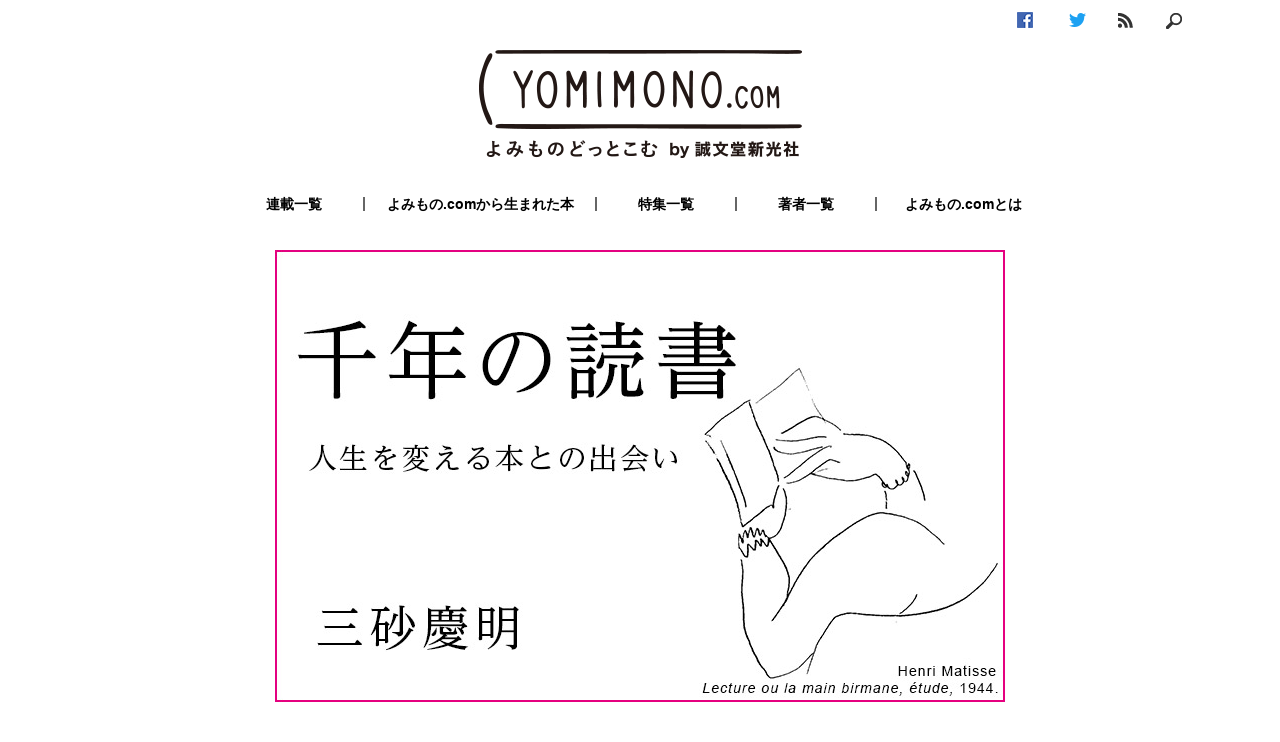

--- FILE ---
content_type: text/html; charset=UTF-8
request_url: http://43mono.com/series/sennen/sennen01/
body_size: 33953
content:
<!doctype html>
<html lang="ja">
<head>
<meta charset="UTF-8">
<link rel="shortcut icon" href="/favicon.ico">
<meta name="description" content="現役の書店員、三砂慶明氏による本をめぐる考察。なぜ、本には人生を変えるほどの大きな力があるのか。働くこと、食べること、そして生きること――。本と人生との関わりを解き明かしていきます。『…" >
<meta name="keywords" content="よみもの.com,yomimono.com,webマガジン,誠文堂新光社" >
<meta property="og:site_name" content="よみもの.com | 誠文堂新光社 | 読んで楽しく、人生のタメになるWEBマガジン">
<meta property="og:title" content="特別寄稿「千年の物語」 | よみもの.com | 誠文堂新光社">
<meta property="og:type" content="blog">
<meta property="og:description" content="現役の書店員、三砂慶明氏による本をめぐる考察。なぜ、本には人生を変えるほどの大きな力があるのか。働くこと、食べること、そして生きること――。本と人生との関わりを解き明かしていきます。『…">
<meta property="og:url" content="http://43mono.com/series/sennen/sennen01/">
<meta property="og:image" content="http://43mono.com/wp/wp-content/uploads/2021/12/sennen_main1214.jpg">
<meta name="twitter:card" content="summary_large_image">
<meta name="twitter:site" content="@yomimonocom">
<meta name="twitter:url" content="http://43mono.com/series/sennen/sennen01/">
<!--[if lt IE 9]>
<script src="/wp/wp-content/themes/yomimono-pc/js/html5shiv.min.js"></script>
<![endif]-->
<link rel="shortcut icon" href="/favicon.ico">
<link href="/wp/wp-content/themes/yomimono-pc/css/reset.css" rel="stylesheet" type="text/css">
<link href="/wp/wp-content/themes/yomimono-pc/css/common.css" rel="stylesheet" type="text/css">
<link href="/wp/wp-content/themes/yomimono-pc/css/style.css" rel="stylesheet" type="text/css">
<script type="text/javascript" src="https://ajax.googleapis.com/ajax/libs/jquery/1.12.0/jquery.min.js"></script>
<script type="text/javascript" src="/wp/wp-content/themes/yomimono-pc/js/common.js"></script>
<script type="text/javascript" src="/wp/wp-content/themes/yomimono-pc/js/jquery.scrolldepth.min.js"></script>
<script>
jQuery(function() {
  jQuery.scrollDepth();
});
</script>

<title>特別寄稿「千年の物語」  |  よみもの.com | 誠文堂新光社</title>
<link rel='dns-prefetch' href='//s.w.org' />
<link rel="alternate" type="application/rss+xml" title="よみもの.com | 誠文堂新光社 &raquo; 特別寄稿「千年の物語」 のコメントのフィード" href="http://43mono.com/series/sennen/sennen01/feed/" />
<link rel='stylesheet' id='yarppWidgetCss-css'  href='http://43mono.com/wp/wp-content/plugins/yet-another-related-posts-plugin/style/widget.css?ver=4.9.8' type='text/css' media='all' />
<link rel='https://api.w.org/' href='http://43mono.com/wp-json/' />
<link rel='prev' title='『千年の読書』もくじ' href='http://43mono.com/series/sennen/sennen_mokuji/' />
<link rel='next' title='『もっと文豪の死に様』もくじ' href='http://43mono.com/series/writer_motto/writer_motto_mokuji/' />
<link rel="canonical" href="http://43mono.com/series/sennen/sennen01/" />
<link rel='shortlink' href='http://43mono.com/?p=19418' />
<link rel="alternate" type="application/json+oembed" href="http://43mono.com/wp-json/oembed/1.0/embed?url=http%3A%2F%2F43mono.com%2Fseries%2Fsennen%2Fsennen01%2F" />
<link rel="alternate" type="text/xml+oembed" href="http://43mono.com/wp-json/oembed/1.0/embed?url=http%3A%2F%2F43mono.com%2Fseries%2Fsennen%2Fsennen01%2F&#038;format=xml" />
		<style type="text/css">.recentcomments a{display:inline !important;padding:0 !important;margin:0 !important;}</style>
		<script>
  (function(i,s,o,g,r,a,m){i['GoogleAnalyticsObject']=r;i[r]=i[r]||function(){
  (i[r].q=i[r].q||[]).push(arguments)},i[r].l=1*new Date();a=s.createElement(o),
  m=s.getElementsByTagName(o)[0];a.async=1;a.src=g;m.parentNode.insertBefore(a,m)
  })(window,document,'script','https://www.google-analytics.com/analytics.js','ga');

  ga('create', 'UA-80738863-1', 'auto');
  ga('send', 'pageview');

</script>
<!-- Google Tag Manager -->
<script>(function(w,d,s,l,i){w[l]=w[l]||[];w[l].push({'gtm.start':
new Date().getTime(),event:'gtm.js'});var f=d.getElementsByTagName(s)[0],
j=d.createElement(s),dl=l!='dataLayer'?'&l='+l:'';j.async=true;j.src=
'https://www.googletagmanager.com/gtm.js?id='+i+dl;f.parentNode.insertBefore(j,f);
})(window,document,'script','dataLayer','GTM-PLXCV83');</script>
<!-- End Google Tag Manager -->
</head>
<body>
<!-- Google Tag Manager (noscript) -->
<noscript><iframe src="https://www.googletagmanager.com/ns.html?id=GTM-PLXCV83"
height="0" width="0" style="display:none;visibility:hidden"></iframe></noscript>
<!-- End Google Tag Manager (noscript) -->
<div id="fb-root"></div>
<script>(function(d, s, id) {
  var js, fjs = d.getElementsByTagName(s)[0];
  if (d.getElementById(id)) return;
  js = d.createElement(s); js.id = id;
  js.src = "//connect.facebook.net/ja_JP/sdk.js#xfbml=1&version=v2.3";
  fjs.parentNode.insertBefore(js, fjs);
}(document, 'script', 'facebook-jssdk'));</script>
<div id="article_page">
  <div id="wrapper">
  <header> 
    <div id="iconWrap">
      <div id="icon">
        <div class="icon" id="fb"><a href="https://www.facebook.com/yomimonocom/" target="_blank"><img src="/wp/wp-content/themes/yomimono-pc/img/facebook.png" width="16" height="16" alt="Facebook"/></a></div>
        <div class="icon" id="twiiter"><a href="https://twitter.com/yomimonocom/" target="_blank"><img src="/wp/wp-content/themes/yomimono-pc/img/twitter.png" width="17" height="14" alt="Twitter"/></a></div>
        <div class="icon" id="rss"><a href="/feed/"><img src="/wp/wp-content/themes/yomimono-pc/img/rss.png" width="15" height="15" alt="RSS"/></a></div>

        <div class="icon" id="search"><a href="javascript:void(0);" class="search-btn"></a></div>
      </div><!-- #icon -->

      <div id="searchFormWrap" class="inner">
        <form name="searchForm" id="searchForm" method="get" action="/">
          <input id="submit" type="submit" value="検索">
          <input name="s" type="text" id="text">
        </form>
      </div>
    </div><!-- #iconWrap -->

      <p id="logo"><a href="/"><img src="/wp/wp-content/themes/yomimono-pc/img/logo_yomimono.com.png" width="323" height="108" alt="よみものどっとこむ by 誠文堂新光社"/></a></p>
  
    <div id="global_nav">
      <nav>
        <ul>
                  <li><a href="/series/">連載一覧</a></li>
                           <li id="second_nav"><a href="/books/">よみもの.comから生まれた本</a></li>
                          <li><a href="/feature/">特集一覧</a></li>
                          <li><a href="/authors/">著者一覧</a></li>
                          <li id="lst_nav"><a href="/about/">よみもの.comとは</a></li>
                </ul>
      </nav>
    </div><!-- #global_nav -->

  </header>

    <div id="main_container">
    <div id="top_main">
      <main>
        

        <div id="top_img">
          <img src="http://43mono.com/wp/wp-content/uploads/2021/12/sennen_main1214.jpg" width="730" height="452" alt="千年の読書　人生を変える本との出会い　三砂 慶明"/>
                </div>
        <article id="main_article">
          <div id="article_top" class="cf">
          <p id="version">第1回</p>
            <h1 id="single-series-ti">特別寄稿「千年の物語」</h1>
                        <section id="article_date">
              <p datetime="2022-01-12" id="date">2022.01.12更新</p>
              <img src="/wp/wp-content/themes/yomimono-pc/img/watch.png" width="15" height="15" alt="読了時間"/>
              <time id="time">読了時間：5分</time>

            </section>

          </div>
          <div id="article">
            <p class="article_summary">現役の書店員、三砂慶明氏による本をめぐる考察。なぜ、本には人生を変えるほどの大きな力があるのか。働くこと、食べること、そして生きること――。本と人生との関わりを解き明かしていきます。『千年の読書』刊行を記念して、本文の一部を公開します。第1回は、本には未収録の特別寄稿！<br /><a style="color: #00a0d2; text-decoration: underline;" href="https://43mono.com/series/sennen/sennen_mokuji/">「目次」はこちら</a></p>
<p class="pc_mt30 sp_mt10">　この本を書いている途中に、引っ越しました。<br>
　引っ越して良かったなと思えたのは、『源氏物語』に再会できたことでした。<br>
　家の近所に紫式部のお墓があって、その前を通っていつも図書館に通っています。<br>
　自然と源氏物語を手に取ろうという気分になって、読みはじめました。<br>
　源氏物語は世界最古の長編小説といわれ、その後の日本文学の流れを決定づけた名作です。誰もが名前を知っている作品ですが、恥ずかしながら私が源氏物語を読んだ動機は不純でした。受験勉強のためです。古典文法が苦手で、教科書の内容がまったく頭の中に入ってこなかったので、現代語訳で暗記しようと高校の図書室を調べてみました。<br>
　私の通っていた高校の図書室には、円地文子が現代語訳した新潮文庫がそろっていました。物語と内容を覚えるために一巻から順番に読みはじめましたが、実際に読んでみると、国語の授業で習った細切れの源氏物語とは違った源氏物語に出会うことができました。<br>
　正直にいえば、円地文子の文体についていけないこともあって、内容を暗記することはできませんでしたが、なんだかすごいものを読んだ、その衝撃だけが体の底に残りました。<br>
　いつか源氏物語を読み返そう。<br>
　そう思って、大学に入って以降も何度となく手に取りました。<br>
　最初の現代語訳、与謝野晶子をはじまりに、谷崎潤一郎、瀬戸内寂聴、橋本治、林望など、歴代最高の作家の言葉で綴られる物語の中にひたっていると、同じ物語を読んでいるとは思えない多様な広がりがあって、源氏物語の大きさを改めて痛感することができました。<br>
　そして、ついに私は、私の源氏物語に出会うことができました。角田光代が訳した『源氏物語』です。映画化された『八日目の蟬』ではじめて角田光代の小説を読んで、その世界観に圧倒されました。続けて読んだ『ロック母』も鮮烈で、読み終わったあと、空の色が違って見えたのが印象的でした。学生時代から大好きな作家が、源氏物語を現代語訳してくれる。それだけでも幸せなのに、それが角田光代だったらどうなのか。源氏物語を訳すために、小説を書くのを止めて全身全霊を込めて取り組んだ源氏物語と聞いただけでも、読みたくなってしまいました。なにより誰もが知る最も有名な書き出しはどう訳されるのか。</p>
<p class="pc_mt30 sp_mt10" style="border-left: solid 4px #595959; padding-left: 30px;">　いつの帝（みかど）の御時（おんとき）だったでしょうか――。<br>
　その昔、帝に深く愛されている女がいた。（『池澤夏樹＝個人編集　日本文学全集04 源氏物語　上』河出書房新社）</p>
<p class="pc_mt30 sp_mt10">　てらいもなく、平易で静かな文体で綴られる物語を読むにつれて、何もかもを忘れて源氏物語の世界観に没入することができました。<br>
　私は、源氏物語を紫式部が書いた長編小説だと思い込んでいましたが、短編の名手でもある角田光代訳の「桐壺」「箒木」「空蝉」「夕顔」と読んでいって、考え方が変わりました。一つ一つが短編小説としても完成していて、作品として屹立している。作品がつなぎあわさっていくことで、より『源氏物語』としての物語の大きさが連鎖して拡大していく。紙が貴重な時代に、たった一人で、この広大な世界を描き出した紫式部という存在に強烈な興味を惹かれました。そして、この作品を書いた紫式部が、千年前にこの場所にいたんだと知ると感動も一入でした。</p>
<p class="pc_mt30 sp_mt10">　読書について、本棚から考えていた時に、京都に引っ越したことは幸運でした。<br>
　作品を生まれた場所で読みなおすと、目の前にある風景と作品が重なることがあって、そのときは本当に心底、本のある人生を生きていて良かったなと実感できます。</p>
<p class="pc_mt30 sp_mt10">　本書のタイトルは、大学で国文学を専攻していた妻が名づけてくれました。<br>
　図書館に通う道すがら、紫式部のお墓にお参りに行った時に妻と雑談していました。<br>
　妻が更級日記を例に、源氏物語は約千年前に書かれた物語であり、読書というものの本質は、昔も今も何ら変わることがないのだと教えてくれました。</p>
<p class="pc_mt30 sp_mt10">『千年の読書』という本書のタイトルは、いささか大袈裟かもしれません。<br>
　でも、なぜ私たちの人生には本が必要なのか、を考えたときにこれ以上の言葉を見つけることはできませんでした。<br>
　本書で紹介した本は、私が本棚で出会った本だけではありません。妻の本棚だったり、友人のポケットからはみだしていた本だったり、働いている書店のお客様から教えていただいたりと、人との出会いを通して読んだ本を数多く紹介しています。</p>
<p class="pc_mt30 sp_mt10">　良い本に出会った時、私は同時に良い人にも出会っていました。<br>
　私は、この本を書かせていただいて、はじめてそのことに気がつきました。私は、はじめ、本は自分一人で読むものだと思っていました。でも、実際は違っていました。私は、人との出会いを通して、本を読み、新しい言葉に出会ってきました。自分の本棚を見返して思うのは、そうして出会った本が、私の本棚の宝物になっていました。書店の本棚も、図書館の本棚も、カフェのブックスタンドも、それを選び、並べた人がいます。私が接した本の背後には、その本を紹介してくれた人がいたのです。<br>
　人との出会いが、新しい本を連れてきてくれる。その連なりが千年以上も続いている。読書は孤独ではなく、私の前にも、後ろにも広大な世界が広がっている。私たち読者は、本を読むことで、自分だけの地図を少しずつ広げていくことができます。そして、本と読書の歴史を調べていてわかったのは、私たち読者が本を読むことを通して、実は作品世界そのものにも貢献してきたのだという事実でした。私たちが自分たちの愛する本を読み、かつ薦めるたびに、本と読書の世界を育てていくことができる。本と読書の魅力が少しでも広がればいいなと思って、この本をおくります。</p>
<p class="pc_mt30 sp_mt10">【単行本好評発売中！】 <br /><a href="https://www.amazon.co.jp/dp/4416522088/" target="_blank" id="purchase">この本を購入する</a></p>
<p class="pc_mt30 sp_mt10"><a style="color: #00a0d2; text-decoration: underline;" href="https://43mono.com/series/sennen/sennen_mokuji/">「目次」はこちら</a><ruby><rp>（</rp></ruby></p>          </div>
        </article>

        <div id="share"> <img src="/wp/wp-content/themes/yomimono-pc/img/share_icon.png" width="20" height="20" alt="シェア"/>
          <p id="share_text">Share</p>
          <div class="fb-like" data-href="http://43mono.com/series/sennen/sennen01/" data-layout="button_count" data-action="like" data-show-faces="false" data-share="false"></div>
          <a href="http://twitter.com/share" class="twitter-share-button" data-count="horizontal" data-text="特別寄稿「千年の物語」 | よみもの.com | 誠文堂新光社">Tweet</a>
          <script type="text/javascript" src="https://platform.twitter.com/widgets.js"></script>
        </div>
        <div id="article_menu" class="cf">

          <div id="previous"><a href="http://43mono.com/series/sennen/sennen_mokuji/" rel="prev" title="『千年の読書』もくじ"><img src="/wp/wp-content/themes/yomimono-pc/img/previous_off.png" width="210" height="40" alt="前の話を読む" class="hvr-push" /></a></div>

          <div id="next"><a href="http://43mono.com/series/sennen/sennen02/" rel="next" title="本を読む人生と読まない人生"><img src="/wp/wp-content/themes/yomimono-pc/img/next_off.png" alt="次の話を読む" width="210" height="40" class="hvr-push" /></a></div>
        </div>
      </main>
    </div><!-- #top_main -->

    <div id="impressions">
    	<div id="respond" class="comment-respond">
		<h3 id="reply-title" class="comment-reply-title"><p id="impression_title"><img src="/wp/wp-content/themes/yomimono-pc/img/impressions.png" width="32" height="30" alt="感想を書く"/><span id="impression_text">感想を書く</span></p> <small><a rel="nofollow" id="cancel-comment-reply-link" href="/series/sennen/sennen01/#respond" style="display:none;">コメントをキャンセル</a></small></h3>			<form action="http://43mono.com/wp/wp-comments-post.php" method="post" id="commentform" class="comment-form">
				<p class="comment-form-author"><label for="author">名前</label> <input id="name_box" name="author" type="text" value="" size="30" /></p>


<p class="comment-form-comment"><label for="comment">コメント</label> <textarea id="comment" name="comment" cols="45" rows="8" maxlength="65525" required="required"></textarea></p><p class="comment-notice">※コメントは承認制となっておりますので、反映されるまでに時間がかかります。</p><p class="form-submit"><input name="submit" type="submit" id="submit" class="submit" value="書き込む" /> <input type='hidden' name='comment_post_ID' value='19418' id='comment_post_ID' />
<input type='hidden' name='comment_parent' id='comment_parent' value='0' />
</p><p style="display: none;"><input type="hidden" id="akismet_comment_nonce" name="akismet_comment_nonce" value="c05f01f7b3" /></p><p style="display: none;"><input type="hidden" id="ak_js" name="ak_js" value="203"/></p>			</form>
			</div><!-- #respond -->
	    </div><!-- #impressions -->

        
    
    <div id="relation" class="cf">
      <div id="back_number">
        <article class="relation_article">
          <div id="bn_title"> <img src="/wp/wp-content/themes/yomimono-pc/img/book_icon.png" width="35" height="26" alt="バックナンバー"/>
            <p id="bn_text">バックナンバー</p>
          </div>
          <ul>
                                                <li><a href="http://43mono.com/series/sennen/sennen06/">第6回　なぜ人生には本が必要なのか</a></li>
                              <li><a href="http://43mono.com/series/sennen/sennen05/">第5回　お客様からの宿題「死とは何か」</a></li>
                              <li><a href="http://43mono.com/series/sennen/sennen04/">第4回　食べることからはじめる読書</a></li>
                              <li><a href="http://43mono.com/series/sennen/sennen03/">第3回　眠れぬ夜を救った本</a></li>
                              <li><a href="http://43mono.com/series/sennen/sennen02/">第2回　本を読む人生と読まない人生</a></li>
                              <li><a href="http://43mono.com/series/sennen/sennen01/">第1回　特別寄稿「千年の物語」</a></li>
                              <li><a href="http://43mono.com/series/sennen/sennen_mokuji/">第0回　『千年の読書』もくじ</a></li>
                                        </ul>
        </article>
      </div><!-- #back_number -->
      <div id="about_author">
        <article class="relation_article">
          <div id="author_about"> 
           <div id="author_about-img"> 
            <img src="/wp/wp-content/themes/yomimono-pc/img/author_icon.png" width="25" height="25" alt="著者"/>
           </div>
           <p id="author_name">三砂 慶明</p>
          </div>
          <p id="author_text">1982年、兵庫県生まれ。大学卒業後、株式会社工作社などを経てカルチュア・コンビニエンス・クラブ株式会社入社。梅田 蔦屋書店の立ち上げから参加。これまでの主な仕事に同書店での選書企画「読書の学校」やNHK文化センター京都教室の読書講座「人生に効く! 極上のブックガイド」などがある。「WEB 本がすき。」（光文社）などで読書エッセイを連載。本と人とをつなぐ「読書室」主宰。</p>
        </article>
      </div><!-- #about_author -->
    </div><!-- #relation -->

      
  </div><!-- #main_container -->

  <div id="recoommend">
    <div class='yarpp-related'>

<div class="fadein">
<div id="recommend_title" class="cf"><img src="/wp/wp-content/themes/yomimono-pc/img/logo_recommend.png" width="263" height="110" alt="あなたにおすすめ"/></div>
  
        
    <article class="col3">            <div class="col3_img"><a href="http://43mono.com/series/holiday/holiday/" class="flash"><img src="http://43mono.com/wp/wp-content/uploads/2018/05/holiday-main2.png" width="340" height="210" alt="お出かけ前に　知っておきたい用語　一問一答　美術館・野球編"/></a>
                        <p class="end_tag">連載終了</p>
                        <div class="time_tag"><img src="/wp/wp-content/themes/yomimono-pc/img/minutes.png" width="73" height="35" alt="所要時間"/></div>
          <p class="time">5分</p>
      </div>
      <time datetime="2018-05-01" class="date">2018.05.01更新</time>
      <div class="col3_article">
      <h1><a href="http://43mono.com/series/holiday/holiday/">第1回　お出かけ前に！知っておきたい用語　一問一答　～美術館・野球編～</a></h1>
        <p class="author">よみもの.com</p>
        <p class="text">
          よみもの.com編集部が、もっとおでかけが楽しめる用語集を公開！今回は、美術館と野球観戦。一問一答形式で、ちょっとした疑問を解消しませんか？        </p>
                <p class="regular"></p>
              </div>
    </article>
        	
        
    <article class="col3">            <div class="col3_img"><a href="http://43mono.com/series/heionshi/heionshi_vol1/" class="flash"><img src="http://43mono.com/wp/wp-content/uploads/2017/12/heionshi_onsei.png" width="340" height="210" alt="「平穏死」を受け入れるレッスン　自分はしてほしくないのに　なぜ親に延命治療をするのですか？　石飛幸三　音声配信中"/></a>
                                <div class="time_tag"><img src="/wp/wp-content/themes/yomimono-pc/img/minutes.png" width="73" height="35" alt="所要時間"/></div>
          <p class="time">8分</p>
      </div>
      <time datetime="2016-07-19" class="date">2016.07.19更新</time>
      <div class="col3_article">
      <h1><a href="http://43mono.com/series/heionshi/heionshi_vol1/">第1回　【老衰死・平穏死の本】人には「安らかにいのちを閉じる力」がある</a></h1>
        <p class="author">石飛 幸三</p>
        <p class="text">
          【朗読あり】 まもなく多死社会を迎える日本において、親や配偶者をどう看取るか。「平穏死」提唱者・石飛幸三医師の書籍『「平穏死」を受け入れるレッスン』の本文を特別公開いたします…        </p>
                <p class="regular"></p>
              </div>
    </article>
        	
        
    <article class="col3 right_col3">            <div class="col3_img"><a href="http://43mono.com/feature/news_0719/" class="flash"><img src="http://43mono.com/wp/wp-content/uploads/2016/07/news1.jpg" width="340" height="210" alt=""/></a>
                                <div class="time_tag"><img src="/wp/wp-content/themes/yomimono-pc/img/minutes.png" width="73" height="35" alt="所要時間"/></div>
          <p class="time">1分</p>
      </div>
      <time datetime="2016-07-19" class="date">2016.07.19更新</time>
      <div class="col3_article">
      <h1><a href="http://43mono.com/feature/news_0719/">「よみもの.com」創刊！</a></h1>
        <p class="author">admin</p>
        <p class="text">
          通勤やスキマ時間を充実させる読み物を、無料で、手軽に。
創業104年の出版社が贈るWEBマガジン「よみもの.com」創刊！        </p>
              </div>
    </article>
        	
        
    <article class="col3">            <div class="col3_img"><a href="http://43mono.com/series/jibun_shikou/shikou01/" class="flash"><img src="http://43mono.com/wp/wp-content/uploads/2017/07/main.png" width="340" height="210" alt="イヤな気分をパっと手放す「自分思考」のすすめ　他人にも感情にも振り回されない方法　元自衛隊の臨床心理士　玉川真理"/></a>
                                <div class="time_tag"><img src="/wp/wp-content/themes/yomimono-pc/img/minutes.png" width="73" height="35" alt="所要時間"/></div>
          <p class="time">5分</p>
      </div>
      <time datetime="2017-06-27" class="date">2017.06.27更新</time>
      <div class="col3_article">
      <h1><a href="http://43mono.com/series/jibun_shikou/shikou01/">第1回　くだらないことでもいいからとにかくやってみる</a></h1>
        <p class="author">玉川 真里</p>
        <p class="text">
          自衛隊初の現場の臨床心理士として、トップの利用率と9割の復職成功率を誇り、これまで3万人以上の心を解放してきた玉川真里氏が、落ち込みから立ち直るメソッドをわかりやすく紹介しま…        </p>
                <p class="regular"></p>
              </div>
    </article>
        	
        
    <article class="col3">            <div class="col3_img"><a href="http://43mono.com/series/jibun_shikou/jibun_shikou_mokuji/" class="flash"><img src="http://43mono.com/wp/wp-content/uploads/2017/07/main.png" width="340" height="210" alt="イヤな気分をパっと手放す「自分思考」のすすめ　他人にも感情にも振り回されない方法　元自衛隊の臨床心理士　玉川真理"/></a>
                                <div class="time_tag"><img src="/wp/wp-content/themes/yomimono-pc/img/minutes.png" width="73" height="35" alt="所要時間"/></div>
          <p class="time">5分</p>
      </div>
      <time datetime="2017-01-01" class="date">2017.01.01更新</time>
      <div class="col3_article">
      <h1><a href="http://43mono.com/series/jibun_shikou/jibun_shikou_mokuji/">第1回　『イヤな気分をパッと手放す「自分思考」のすすめ』もくじ</a></h1>
        <p class="author">玉川 真里</p>
        <p class="text">
          自衛隊初の現場の臨床心理士として、トップの利用率と9割の復職成功率を誇り、これまで3万人以上の心を解放してきた玉川真里氏が、落ち込みから立ち直るメソッドをわかりやすく紹介しま…        </p>
                <p class="regular"></p>
              </div>
    </article>
        	
        
    <article class="col3 right_col3">            <div class="col3_img"><a href="http://43mono.com/series/best_choice/choice_mokuji/" class="flash"><img src="http://43mono.com/wp/wp-content/uploads/2017/02/best_choice01.jpg" width="340" height="210" alt="もう迷わなくなる最良の選択　人生を後悔しない決断思考の磨き方　アルボムッレ・スマナサーラ"/></a>
                                <div class="time_tag"><img src="/wp/wp-content/themes/yomimono-pc/img/minutes.png" width="73" height="35" alt="所要時間"/></div>
          <p class="time">4分</p>
      </div>
      <time datetime="2017-01-01" class="date">2017.01.01更新</time>
      <div class="col3_article">
      <h1><a href="http://43mono.com/series/best_choice/choice_mokuji/">第0回　『もう迷わなくなる最良の選択』もくじ</a></h1>
        <p class="author">アルボムッレ・スマナサーラ・著 いとうみつる・イラスト</p>
        <p class="text">
          進学、就職、結婚、人間関係……人生は分岐点の連続。「優柔不断」「後悔」をきっぱり捨てるブッダの智恵を、初期仏教長老が優しく説きます。韓国語版出版＆電子書籍1000冊突破を記念…        </p>
                <p class="regular"></p>
              </div>
    </article>
        	<div id="recommend_bottom" class="cf"></div>
</div>
</div>
  </div><!-- #recoommend -->

  </div><!-- #wrapper -->
</div><!-- #page -->
<div id="footer-wrap">
<footer>
<div id="footer-container">
	<ul id="footer-logo">
	<li><a href="https://43mono.com/"><img src="/wp/wp-content/themes/yomimono-pc/img/footer_yomimonologo.png" width="121" height="40" alt="よみものどっとこむ"/></a></li>
<li><a href="http://www.seibundo-shinkosha.net/" target="_blank"><img src="/wp/wp-content/themes/yomimono-pc/img/logo_seibundo_shinsha.jpg" width="148" height="20" alt="誠文堂新光社"/></a></li>
</ul>
	<ul class="fotter-list">
	<li><a href="/about/">よみもの.comとは</a></li>
	<li><a href="/books/">よみもの.comから生まれた本</a></li>
	<li><a href="/series/">連載一覧</a></li>
	<li><a href="/feature/">特集一覧</a></li>
	<li><a href="/authors/">著者一覧</a></li>
</ul>
<ul class="fotter-list">
	<li><a href="/privacy/">プライバシーポリシー</a></li>
	<li><a href="/sitepolicy/">サイトポリシー</a></li>
	<li><a href="/contact/">お問い合わせ</a></li>
	<li><a href="http://www.seibundo-shinkosha.net/" target="_blank">誠文堂新光社公式サイト</a></li>
</ul>
	<div class="footer-sns"><a href="https://www.facebook.com/yomimonocom/" target="_blank"><img src="/wp/wp-content/themes/yomimono-pc/img/facebook_logo_new.png" width="32" height="32" alt="Facebook"/></a><a href="https://twitter.com/yomimonocom/" target="_blank"><img src="/wp/wp-content/themes/yomimono-pc/img/twitter_logo_new.png" width="32" height="32" alt="Twitter"/></a><a href="/feed/"><img src="/wp/wp-content/themes/yomimono-pc/img/rss_new.png" width="32" height="32" alt="RSS"/></a></div>
  </div>
<small>&copy; yomimono.com All Rights reserved</small>
</footer>
</div>
<p id="page-top"><a href="#wrap"><img src="/wp/wp-content/themes/yomimono-pc/img/top_icon.png" width="29" height="49" alt="矢印"/></a></p>
<script>
$(function(){
  // アコーディオン
  if(location.hash === "#respond"){
    $("#hidden_impression_box").show();
    $(".accordionbox h3").children(".accordion_icon").addClass('active');
  }

  $(".accordionbox h3").on("click", function() {
    $(this).next().slideToggle();	
    // activeが存在する場合
    if ($(this).children(".accordion_icon").hasClass('active')) {			
      // activeを削除
      $(this).children(".accordion_icon").removeClass('active');
    }
    else {
      // activeを追加
      $(this).children(".accordion_icon").addClass('active');
    }			
  });
});
</script>

<link rel='stylesheet' id='yarppRelatedCss-css'  href='http://43mono.com/wp/wp-content/plugins/yet-another-related-posts-plugin/style/related.css?ver=4.9.8' type='text/css' media='all' />
<script type='text/javascript'>/* <![CDATA[ */
(function(g,b,d){var c=b.head||b.getElementsByTagName("head"),D="readyState",E="onreadystatechange",F="DOMContentLoaded",G="addEventListener",H=setTimeout;function f(){$LAB.script("http://43mono.com/wp/wp-includes/js/wp-embed.min.js").script("http://43mono.com/wp/wp-content/plugins/akismet/_inc/form.js");}H(function(){if("item"in c){if(!c[0]){H(arguments.callee,25);return}c=c[0]}var a=b.createElement("script"),e=false;a.onload=a[E]=function(){if((a[D]&&a[D]!=="complete"&&a[D]!=="loaded")||e){return false}a.onload=a[E]=null;e=true;f()};a.src="http://43mono.com/wp/wp-content/plugins/wp-deferred-javascripts/assets/js/lab.min.js?ver=2.0.3";c.insertBefore(a,c.firstChild)},0);if(b[D]==null&&b[G]){b[D]="loading";b[G](F,d=function(){b.removeEventListener(F,d,false);b[D]="complete"},false)}})(this,document);
/* ]]> */</script><!-- Twitter universal website tag code -->
<script>
!function(e,t,n,s,u,a){e.twq||(s=e.twq=function(){s.exe?s.exe.apply(s,arguments):s.queue.push(arguments);
},s.version='1.1',s.queue=[],u=t.createElement(n),u.async=!0,u.src='//static.ads-twitter.com/uwt.js',
a=t.getElementsByTagName(n)[0],a.parentNode.insertBefore(u,a))}(window,document,'script');
// Insert Twitter Pixel ID and Standard Event data below
twq('init','nzfjp');
twq('track','PageView');
</script>

<!-- Go to www.addthis.com/dashboard to customize your tools -->
<script type="text/javascript" src="//s7.addthis.com/js/300/addthis_widget.js#pubid=ra-5bf3b43711ea9a6c"></script>

<!-- End Twitter universal website tag code -->
</body>
</html>